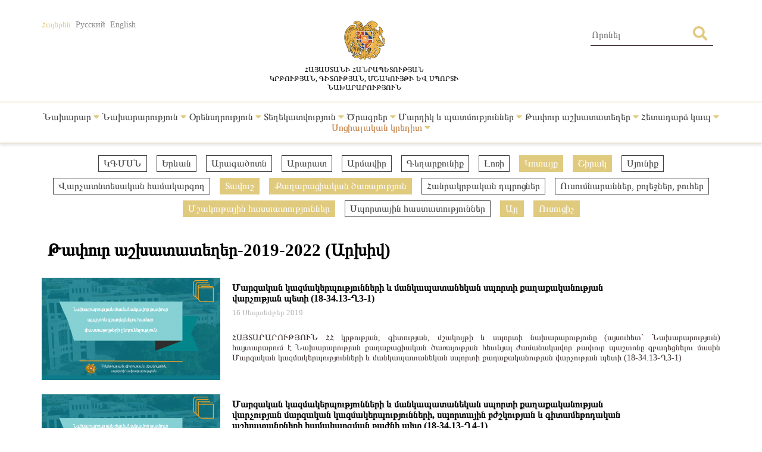

--- FILE ---
content_type: text/html; charset=UTF-8
request_url: https://escs.am/am/category/vacancies?f=ayltapur,vacancies-tavush,vacancies-shirak,muzejtapur,vacancies-kotayk,teacher,qaxcarayoxtapyr&page=120
body_size: 7631
content:
<!DOCTYPE html>
<html lang=am>
<head>
    <meta charset="UTF-8">
    <meta http-equiv="Content-Type" content="text/html; charset=utf-8">
    <meta name="viewport" content="width=device-width, initial-scale=1.0">
    <link rel="shortcut icon" href="https://escs.am/favicon.ico" type="image/ico">

    <title>Թափուր աշխատատեղեր-2019-2022 (Արխիվ) - ՀՀ ԿԳՄՍՆ</title>
    <meta name='Keywords' content='Թափուր աշխատատեղեր-2019-2022 (Արխիվ)'/>
    <meta name='description' content='Թափուր աշխատատեղեր-2019-2022 (Արխիվ)'/>
    <meta name='author' content='ՀՀ ԿԳՄՍՆ'/>
    <!--    Facebook-->
    <meta property="og:type" content="article"/>
    <meta property="og:title" content="Թափուր աշխատատեղեր-2019-2022 (Արխիվ) - ՀՀ ԿԳՄՍՆ"/>
    <meta property="og:description" content="Թափուր աշխատատեղեր-2019-2022 (Արխիվ)"/>
    <meta property="og:image" content="https://escs.am/files/images/default.jpg"/>
    <meta property="og:url" content="https://escs.am/am/category/vacancies"/>
    <meta property="og:site_name" content="ՀՀ ԿԳՄՍՆ"/>
    <!--    Twitter-->
    <meta name="twitter:card" content="summary"/>
    <meta name="twitter:site" content="ՀՀ ԿԳՄՍՆ"/>
    <meta name="twitter:title" content="Թափուր աշխատատեղեր-2019-2022 (Արխիվ) - ՀՀ ԿԳՄՍՆ">
    <meta name="twitter:description" content="Թափուր աշխատատեղեր-2019-2022 (Արխիվ)"/>
    <meta name="twitter:creator" content="ՀՀ ԿԳՄՍՆ"/>
    <meta name="twitter:image:src" content="https://escs.am/files/images/default.jpg"/>
    <meta name="twitter:domain" content="https://escs.am/"/>

    <link rel="stylesheet" type="text/css" href="https://escs.am/css/all.css">
    <link rel="stylesheet" type="text/css" href="https://escs.am/css/jquery.fancybox.min.css">
    <link href="https://escs.am/css/style.css?v=0.11" rel="stylesheet">

    <script> var base_url   = "https://escs.am/" </script>
    <script> var LANG       = "am"</script>

    <script type="text/javascript" src="https://escs.am/js/jquery-3.3.1.min.js"></script>
    <script type="text/javascript" src="https://escs.am/js/jquery.fancybox.min.js"></script>
    <script type="text/javascript" src="https://escs.am/js/slick.min.js"></script>
    <script type="text/javascript" src="https://escs.am/js/main.js?v=0.02"></script>
	
	<!-- Global site tag (gtag.js) - Google Analytics -->
	<script async src="https://www.googletagmanager.com/gtag/js?id=G-FZ4H4ZLXMY"></script>
	<script>
	  window.dataLayer = window.dataLayer || [];
	  function gtag(){dataLayer.push(arguments);}
	  gtag('js', new Date());

	  gtag('config', 'G-FZ4H4ZLXMY');
	</script>
</head>
<body>
<header>
    <div class="wrap-center">
        <div class="flex flex-flow-wrap justify-content-between">
            <div class="lang">
                <a href="https://escs.am/am/category/vacancies?f=ayltapur,vacancies-tavush,vacancies-shirak,muzejtapur,vacancies-kotayk,teacher,qaxcarayoxtapyr&page=120" class="active">Հայերեն</a>
                <a href="https://escs.am/ru/category/vacancies?f=ayltapur,vacancies-tavush,vacancies-shirak,muzejtapur,vacancies-kotayk,teacher,qaxcarayoxtapyr&page=120" class="">Русский</a>
                <a href="https://escs.am/en/category/vacancies?f=ayltapur,vacancies-tavush,vacancies-shirak,muzejtapur,vacancies-kotayk,teacher,qaxcarayoxtapyr&page=120" class="">English</a>
            </div>
            <div class="logo">
                <a href="https://escs.am/am">
                    <img src="https://escs.am/images/armgerb.png" class="d-block">
                    <div>Հայաստանի Հանրապետության<br>կրթության, գիտության, մշակույթի ԵՎ սպորտի<br> նախարարություն</div>
                </a>
            </div>
            <div class="position-relative h-search">
                <form action="https://escs.am/am/search" method="get" accept-charset="utf-8">
                <input type="text" name="q" value="" placeholder="Որոնել " autocomplete="of" lang="am" maxlength="32" class="color1"  required />
                <button type='submit' class="color position-absolute"><i class="fas fa-search"></i></button>
                </form>            </div>
        </div>
    </div>
            <hr>
        <div class="wrap-center desk_me">
            <div class="menu position-relative">
                <ul class="flex flex-flow-wrap justify-content-arround cat">
                    					                                                <li>
                            <a style="" href="#">
                                Նախարար                                 <span class="color"><i class="fas fa-caret-down"></i></span>                            </a>
                                                            <ul class="sub">
                                                                        <li>
                                        <a href="https://escs.am/am/static/message">Ուղերձ</a>
                                    </li>
                                                                        <li>
                                        <a href="https://escs.am/am/static/biography">Կենսագրություն</a>
                                    </li>
                                                                        <li>
                                        <a href="https://escs.am/am/static/staff">Աշխատակազմ</a>
                                    </li>
                                                                        <li>
                                        <a href="https://escs.am/am/static/collegium1">Նախարարին կից հասարակական խորհուրդ</a>
                                    </li>
                                                                        <li>
                                        <a href="https://escs.am/am/static/counsil">Նախարարին կից աշակերտական խորհուրդ</a>
                                    </li>
                                                                    </ul>
                                                    </li>
						                     					                                                <li>
                            <a style="" href="#">
                                Նախարարություն                                 <span class="color"><i class="fas fa-caret-down"></i></span>                            </a>
                                                            <ul class="sub">
                                                                        <li>
                                        <a href="https://escs.am/am/static/management">Ղեկավար կազմ</a>
                                    </li>
                                                                        <li>
                                        <a href="https://escs.am/am/static/structura">Կառուցվածք</a>
                                    </li>
                                                                        <li>
                                        <a href="https://escs.am/am/static/charter">Կանոնադրություն</a>
                                    </li>
                                                                        <li>
                                        <a href="https://escs.am/am/static/history">Պատմություն</a>
                                    </li>
                                                                        <li>
                                        <a href="https://escs.am/am/category/budget">Բյուջե</a>
                                    </li>
                                                                        <li>
                                        <a href="https://escs.am/am/category/report">Հաշվետվություն</a>
                                    </li>
                                                                        <li>
                                        <a href="https://escs.am/am/static/staff-list">Հաստիքացուցակ</a>
                                    </li>
                                                                        <li>
                                        <a href="https://escs.am/am/category/procurement">Գնումներ</a>
                                    </li>
                                                                        <li>
                                        <a href="https://escs.am/am/category/licence">Լիցենզավորում</a>
                                    </li>
                                                                        <li>
                                        <a href="https://escs.am/am/static/statistist">Վիճակագրություն</a>
                                    </li>
                                                                        <li>
                                        <a href="https://escs.am/am/category/certification">Հավաստագրում</a>
                                    </li>
                                                                        <li>
                                        <a href="https://escs.am/am/static/businesstrip">Արտասահմանյան գործուղումների հաշվետվություն</a>
                                    </li>
                                                                    </ul>
                                                    </li>
						                     					                                                <li>
                            <a style="" href="#">
                                Օրենսդրություն                                 <span class="color"><i class="fas fa-caret-down"></i></span>                            </a>
                                                            <ul class="sub">
                                                                        <li>
                                        <a href="https://escs.am/am/static/constitution-ra">Սահմանադրություն</a>
                                    </li>
                                                                        <li>
                                        <a href="https://escs.am/am/category/decrees-of-the-president-of-ra">Նախագահի հրամանագրեր</a>
                                    </li>
                                                                        <li>
                                        <a href="https://escs.am/am/category/ra-laws">Օրենքներ</a>
                                    </li>
                                                                        <li>
                                        <a href="https://escs.am/am/category/decisions">Կառավարության որոշումներ</a>
                                    </li>
                                                                        <li>
                                        <a href="https://escs.am/am/category/orders">Հրամաններ</a>
                                    </li>
                                                                        <li>
                                        <a href="https://escs.am/am/category/interdoc">Միջազգային փաստաթղթեր</a>
                                    </li>
                                                                        <li>
                                        <a href="https://escs.am/am/category/cooperation">Համագործակցություն</a>
                                    </li>
                                                                        <li>
                                        <a href="https://escs.am/am/category/projects">Նախագծեր</a>
                                    </li>
                                                                        <li>
                                        <a href="https://escs.am/am/static/contract">Պայմանագրերի  օրինակելի ձևեր</a>
                                    </li>
                                                                        <li>
                                        <a href="https://escs.am/am/static/documents">Գաղտնազերծված փաստաթղթեր</a>
                                    </li>
                                                                    </ul>
                                                    </li>
						                     					                                                <li>
                            <a style="" href="#">
                                Տեղեկատվություն                                 <span class="color"><i class="fas fa-caret-down"></i></span>                            </a>
                                                            <ul class="sub">
                                                                        <li>
                                        <a href="https://escs.am/am/category/news">Լուրեր</a>
                                    </li>
                                                                        <li>
                                        <a href="https://escs.am/am/category/announcement">Հայտարարություններ</a>
                                    </li>
                                                                        <li>
                                        <a href="https://escs.am/am/category/interviews">Հարցազրույցներ, ելույթներ</a>
                                    </li>
                                                                        <li>
                                        <a href="https://escs.am/am/category/videos">Տեսանյութեր</a>
                                    </li>
                                                                        <li>
                                        <a href="https://escs.am/am/static/public-discussions">Հանրային քննարկում</a>
                                    </li>
                                                                        <li>
                                        <a href="https://escs.am/am/category/social-package">Սոցիալական փաթեթ</a>
                                    </li>
                                                                        <li>
                                        <a href="https://escs.am/am/category/listings">Հաստատություններ</a>
                                    </li>
                                                                        <li>
                                        <a href="https://escs.am/am/static/directory1">Տեղեկատվության ազատություն</a>
                                    </li>
                                                                        <li>
                                        <a href="https://escs.am/am/category/statesymbols">Պետական խորհրդանիշեր</a>
                                    </li>
                                                                        <li>
                                        <a href="https://escs.am/am/category/vacancies">Թափուր աշխատատեղեր-2019-2022 (Արխիվ)</a>
                                    </li>
                                                                    </ul>
                                                    </li>
						                     					                                                <li>
                            <a style="" href="#">
                                Ծրագրեր                                 <span class="color"><i class="fas fa-caret-down"></i></span>                            </a>
                                                            <ul class="sub">
                                                                        <li>
                                        <a href="https://escs.am/am/static/govprogram">Կառավարության ծրագրեր</a>
                                    </li>
                                                                        <li>
                                        <a href="https://escs.am/am/category/strategic-national-projects">Ռազմավարական ծրագրեր</a>
                                    </li>
                                                                        <li>
                                        <a href="https://escs.am/am/category/supportprogrsms">Պետական աջակցության ծրագրեր</a>
                                    </li>
                                                                        <li>
                                        <a href="https://escs.am/am/category/antikorup">Հակակոռուպցիոն ծրագրեր</a>
                                    </li>
                                                                        <li>
                                        <a href="https://escs.am/am/category/interprograms">Միջազգային ծրագրեր</a>
                                    </li>
                                                                        <li>
                                        <a href="https://escs.am/am/category/diaspora-rograms">Սփյուռքի ծրագրեր</a>
                                    </li>
                                                                        <li>
                                        <a href="https://escs.am/am/category/grantsprograms">Դրամաշնորհային ծրագրեր</a>
                                    </li>
                                                                        <li>
                                        <a href="https://escs.am/am/static/dual">Դուալ կրթություն</a>
                                    </li>
                                                                        <li>
                                        <a href="https://escs.am/am/category/certification1">Կամավոր ատեստավորում</a>
                                    </li>
                                                                    </ul>
                                                    </li>
						                     					                                                <li>
                            <a style="" href="#">
                                Մարդիկ և պատմություններ                                 <span class="color"><i class="fas fa-caret-down"></i></span>                            </a>
                                                            <ul class="sub">
                                                                        <li>
                                        <a href="https://escs.am/am/category/chivement">Նվաճումներ</a>
                                    </li>
                                                                        <li>
                                        <a href="https://escs.am/am/category/education">Իմ մասնագիտությամբ #գործկա</a>
                                    </li>
                                                                        <li>
                                        <a href="https://escs.am/am/category/asall">Ներառական Հայաստան. #ինչպեսբոլորը</a>
                                    </li>
                                                                        <li>
                                        <a href="https://escs.am/am/category/memorys">Հիշատակի անկյուն</a>
                                    </li>
                                                                    </ul>
                                                    </li>
						                     					                                                <li>
                            <a style="" href="#">
                                Թափուր աշխատատեղեր                                 <span class="color"><i class="fas fa-caret-down"></i></span>                            </a>
                                                            <ul class="sub">
                                                                        <li>
                                        <a href="https://escs.am/am/category/schooldirector">Դպրոցի տնօրեն</a>
                                    </li>
                                                                        <li>
                                        <a href="https://escs.am/am/category/coordinatorschool">Վարչատնտեսական համակարգող</a>
                                    </li>
                                                                        <li>
                                        <a href="https://escs.am/am/category/college">Ուսումնարան, քոլեջ, բուհ</a>
                                    </li>
                                                                        <li>
                                        <a href="https://escs.am/am/category/culture">Մշակութային հաստատություններ</a>
                                    </li>
                                                                        <li>
                                        <a href="https://escs.am/am/category/sports">Սպորտային հաստատություններ</a>
                                    </li>
                                                                        <li>
                                        <a href="https://escs.am/am/category/civilservice">Քաղաքացիական ծառայություն</a>
                                    </li>
                                                                        <li>
                                        <a href="https://escs.am/am/static/teachers">Ուսուցիչ</a>
                                    </li>
                                                                        <li>
                                        <a href="https://escs.am/am/category/other">Այլ</a>
                                    </li>
                                                                    </ul>
                                                    </li>
						                     					                                                <li>
                            <a style="" href="#">
                                Հետադարձ կապ                                 <span class="color"><i class="fas fa-caret-down"></i></span>                            </a>
                                                            <ul class="sub">
                                                                        <li>
                                        <a href="https://escs.am/am/static/line">Թեժ գիծ</a>
                                    </li>
                                                                        <li>
                                        <a href="https://escs.am/am/static/contact">Դիմեք մեզ</a>
                                    </li>
                                                                        <li>
                                        <a href="https://escs.am/am/static/reception">Քաղաքացիների ընդունելություն</a>
                                    </li>
                                                                        <li>
                                        <a href="https://escs.am/am/category/questions">Հաճախ տրվող հարցեր</a>
                                    </li>
                                                                        <li>
                                        <a href="https://escs.am/am/static/petition">Հանրագրեր</a>
                                    </li>
                                                                        <li>
                                        <a href="https://escs.am/am/category/covid">COVID-19</a>
                                    </li>
                                                                    </ul>
                                                    </li>
						                     					                                                <li>
                            <a style="color:#C17C3F" href="#">
                                Սոցիալական կրեդիտ                                 <span class="color"><i class="fas fa-caret-down"></i></span>                            </a>
                                                            <ul class="sub">
                                                                        <li>
                                        <a href="https://escs.am/am/category/preschools">Նախադպրոցական հաստատություններ</a>
                                    </li>
                                                                        <li>
                                        <a href="https://escs.am/am/category/public-institutions">Հանրակրթական հաստատություններ</a>
                                    </li>
                                                                        <li>
                                        <a href="https://escs.am/am/category/colleges">Քոլեջներ</a>
                                    </li>
                                                                        <li>
                                        <a href="https://escs.am/am/category/universities">Բուհեր</a>
                                    </li>
                                                                        <li>
                                        <a href="https://escs.am/am/category/extracurricular">Արտադպրոցական հաստատություններ</a>
                                    </li>
                                                                        <li>
                                        <a href="https://escs.am/am/category/non-formal">Ոչ ֆորմալ կրթություն</a>
                                    </li>
                                                                        <li>
                                        <a href="https://escs.am/am/category/guidebook">Ուղեցույցներ</a>
                                    </li>
                                                                    </ul>
                                                    </li>
						                                     </ul>
            </div>
        </div>
    	<div class="mob_header menu position-relative">
  <nav class="mobile-nav-wrap" role="navigation">
    <ul class="mobile-header-nav flex flex-flow-wrap justify-content-arround cat">
                    					                        <li>
                            <a href="#">
                                Նախարար                                 <span class="color"><i class="fas fa-caret-down"></i></span>                            </a>
                                                            <ul class="sub">
                                                                        <li>
                                        <a href="https://escs.am/am/static/message">Ուղերձ</a>
                                    </li>
                                                                        <li>
                                        <a href="https://escs.am/am/static/biography">Կենսագրություն</a>
                                    </li>
                                                                        <li>
                                        <a href="https://escs.am/am/static/staff">Աշխատակազմ</a>
                                    </li>
                                                                        <li>
                                        <a href="https://escs.am/am/static/collegium1">Նախարարին կից հասարակական խորհուրդ</a>
                                    </li>
                                                                        <li>
                                        <a href="https://escs.am/am/static/counsil">Նախարարին կից աշակերտական խորհուրդ</a>
                                    </li>
                                                                    </ul>
                                                    </li>
						                     					                        <li>
                            <a href="#">
                                Նախարարություն                                 <span class="color"><i class="fas fa-caret-down"></i></span>                            </a>
                                                            <ul class="sub">
                                                                        <li>
                                        <a href="https://escs.am/am/static/management">Ղեկավար կազմ</a>
                                    </li>
                                                                        <li>
                                        <a href="https://escs.am/am/static/structura">Կառուցվածք</a>
                                    </li>
                                                                        <li>
                                        <a href="https://escs.am/am/static/charter">Կանոնադրություն</a>
                                    </li>
                                                                        <li>
                                        <a href="https://escs.am/am/static/history">Պատմություն</a>
                                    </li>
                                                                        <li>
                                        <a href="https://escs.am/am/category/budget">Բյուջե</a>
                                    </li>
                                                                        <li>
                                        <a href="https://escs.am/am/category/report">Հաշվետվություն</a>
                                    </li>
                                                                        <li>
                                        <a href="https://escs.am/am/static/staff-list">Հաստիքացուցակ</a>
                                    </li>
                                                                        <li>
                                        <a href="https://escs.am/am/category/procurement">Գնումներ</a>
                                    </li>
                                                                        <li>
                                        <a href="https://escs.am/am/category/licence">Լիցենզավորում</a>
                                    </li>
                                                                        <li>
                                        <a href="https://escs.am/am/static/statistist">Վիճակագրություն</a>
                                    </li>
                                                                        <li>
                                        <a href="https://escs.am/am/category/certification">Հավաստագրում</a>
                                    </li>
                                                                        <li>
                                        <a href="https://escs.am/am/static/businesstrip">Արտասահմանյան գործուղումների հաշվետվություն</a>
                                    </li>
                                                                    </ul>
                                                    </li>
						                     					                        <li>
                            <a href="#">
                                Օրենսդրություն                                 <span class="color"><i class="fas fa-caret-down"></i></span>                            </a>
                                                            <ul class="sub">
                                                                        <li>
                                        <a href="https://escs.am/am/static/constitution-ra">Սահմանադրություն</a>
                                    </li>
                                                                        <li>
                                        <a href="https://escs.am/am/category/decrees-of-the-president-of-ra">Նախագահի հրամանագրեր</a>
                                    </li>
                                                                        <li>
                                        <a href="https://escs.am/am/category/ra-laws">Օրենքներ</a>
                                    </li>
                                                                        <li>
                                        <a href="https://escs.am/am/category/decisions">Կառավարության որոշումներ</a>
                                    </li>
                                                                        <li>
                                        <a href="https://escs.am/am/category/orders">Հրամաններ</a>
                                    </li>
                                                                        <li>
                                        <a href="https://escs.am/am/category/interdoc">Միջազգային փաստաթղթեր</a>
                                    </li>
                                                                        <li>
                                        <a href="https://escs.am/am/category/cooperation">Համագործակցություն</a>
                                    </li>
                                                                        <li>
                                        <a href="https://escs.am/am/category/projects">Նախագծեր</a>
                                    </li>
                                                                        <li>
                                        <a href="https://escs.am/am/static/contract">Պայմանագրերի  օրինակելի ձևեր</a>
                                    </li>
                                                                        <li>
                                        <a href="https://escs.am/am/static/documents">Գաղտնազերծված փաստաթղթեր</a>
                                    </li>
                                                                    </ul>
                                                    </li>
						                     					                        <li>
                            <a href="#">
                                Տեղեկատվություն                                 <span class="color"><i class="fas fa-caret-down"></i></span>                            </a>
                                                            <ul class="sub">
                                                                        <li>
                                        <a href="https://escs.am/am/category/news">Լուրեր</a>
                                    </li>
                                                                        <li>
                                        <a href="https://escs.am/am/category/announcement">Հայտարարություններ</a>
                                    </li>
                                                                        <li>
                                        <a href="https://escs.am/am/category/interviews">Հարցազրույցներ, ելույթներ</a>
                                    </li>
                                                                        <li>
                                        <a href="https://escs.am/am/category/videos">Տեսանյութեր</a>
                                    </li>
                                                                        <li>
                                        <a href="https://escs.am/am/static/public-discussions">Հանրային քննարկում</a>
                                    </li>
                                                                        <li>
                                        <a href="https://escs.am/am/category/social-package">Սոցիալական փաթեթ</a>
                                    </li>
                                                                        <li>
                                        <a href="https://escs.am/am/category/listings">Հաստատություններ</a>
                                    </li>
                                                                        <li>
                                        <a href="https://escs.am/am/static/directory1">Տեղեկատվության ազատություն</a>
                                    </li>
                                                                        <li>
                                        <a href="https://escs.am/am/category/statesymbols">Պետական խորհրդանիշեր</a>
                                    </li>
                                                                        <li>
                                        <a href="https://escs.am/am/category/vacancies">Թափուր աշխատատեղեր-2019-2022 (Արխիվ)</a>
                                    </li>
                                                                    </ul>
                                                    </li>
						                     					                        <li>
                            <a href="#">
                                Ծրագրեր                                 <span class="color"><i class="fas fa-caret-down"></i></span>                            </a>
                                                            <ul class="sub">
                                                                        <li>
                                        <a href="https://escs.am/am/static/govprogram">Կառավարության ծրագրեր</a>
                                    </li>
                                                                        <li>
                                        <a href="https://escs.am/am/category/strategic-national-projects">Ռազմավարական ծրագրեր</a>
                                    </li>
                                                                        <li>
                                        <a href="https://escs.am/am/category/supportprogrsms">Պետական աջակցության ծրագրեր</a>
                                    </li>
                                                                        <li>
                                        <a href="https://escs.am/am/category/antikorup">Հակակոռուպցիոն ծրագրեր</a>
                                    </li>
                                                                        <li>
                                        <a href="https://escs.am/am/category/interprograms">Միջազգային ծրագրեր</a>
                                    </li>
                                                                        <li>
                                        <a href="https://escs.am/am/category/diaspora-rograms">Սփյուռքի ծրագրեր</a>
                                    </li>
                                                                        <li>
                                        <a href="https://escs.am/am/category/grantsprograms">Դրամաշնորհային ծրագրեր</a>
                                    </li>
                                                                        <li>
                                        <a href="https://escs.am/am/static/dual">Դուալ կրթություն</a>
                                    </li>
                                                                        <li>
                                        <a href="https://escs.am/am/category/certification1">Կամավոր ատեստավորում</a>
                                    </li>
                                                                    </ul>
                                                    </li>
						                     					                        <li>
                            <a href="#">
                                Մարդիկ և պատմություններ                                 <span class="color"><i class="fas fa-caret-down"></i></span>                            </a>
                                                            <ul class="sub">
                                                                        <li>
                                        <a href="https://escs.am/am/category/chivement">Նվաճումներ</a>
                                    </li>
                                                                        <li>
                                        <a href="https://escs.am/am/category/education">Իմ մասնագիտությամբ #գործկա</a>
                                    </li>
                                                                        <li>
                                        <a href="https://escs.am/am/category/asall">Ներառական Հայաստան. #ինչպեսբոլորը</a>
                                    </li>
                                                                        <li>
                                        <a href="https://escs.am/am/category/memorys">Հիշատակի անկյուն</a>
                                    </li>
                                                                    </ul>
                                                    </li>
						                     					                        <li>
                            <a href="#">
                                Թափուր աշխատատեղեր                                 <span class="color"><i class="fas fa-caret-down"></i></span>                            </a>
                                                            <ul class="sub">
                                                                        <li>
                                        <a href="https://escs.am/am/category/schooldirector">Դպրոցի տնօրեն</a>
                                    </li>
                                                                        <li>
                                        <a href="https://escs.am/am/category/coordinatorschool">Վարչատնտեսական համակարգող</a>
                                    </li>
                                                                        <li>
                                        <a href="https://escs.am/am/category/college">Ուսումնարան, քոլեջ, բուհ</a>
                                    </li>
                                                                        <li>
                                        <a href="https://escs.am/am/category/culture">Մշակութային հաստատություններ</a>
                                    </li>
                                                                        <li>
                                        <a href="https://escs.am/am/category/sports">Սպորտային հաստատություններ</a>
                                    </li>
                                                                        <li>
                                        <a href="https://escs.am/am/category/civilservice">Քաղաքացիական ծառայություն</a>
                                    </li>
                                                                        <li>
                                        <a href="https://escs.am/am/static/teachers">Ուսուցիչ</a>
                                    </li>
                                                                        <li>
                                        <a href="https://escs.am/am/category/other">Այլ</a>
                                    </li>
                                                                    </ul>
                                                    </li>
						                     					                        <li>
                            <a href="#">
                                Հետադարձ կապ                                 <span class="color"><i class="fas fa-caret-down"></i></span>                            </a>
                                                            <ul class="sub">
                                                                        <li>
                                        <a href="https://escs.am/am/static/line">Թեժ գիծ</a>
                                    </li>
                                                                        <li>
                                        <a href="https://escs.am/am/static/contact">Դիմեք մեզ</a>
                                    </li>
                                                                        <li>
                                        <a href="https://escs.am/am/static/reception">Քաղաքացիների ընդունելություն</a>
                                    </li>
                                                                        <li>
                                        <a href="https://escs.am/am/category/questions">Հաճախ տրվող հարցեր</a>
                                    </li>
                                                                        <li>
                                        <a href="https://escs.am/am/static/petition">Հանրագրեր</a>
                                    </li>
                                                                        <li>
                                        <a href="https://escs.am/am/category/covid">COVID-19</a>
                                    </li>
                                                                    </ul>
                                                    </li>
						                     					                        <li>
                            <a href="#">
                                Սոցիալական կրեդիտ                                 <span class="color"><i class="fas fa-caret-down"></i></span>                            </a>
                                                            <ul class="sub">
                                                                        <li>
                                        <a href="https://escs.am/am/category/preschools">Նախադպրոցական հաստատություններ</a>
                                    </li>
                                                                        <li>
                                        <a href="https://escs.am/am/category/public-institutions">Հանրակրթական հաստատություններ</a>
                                    </li>
                                                                        <li>
                                        <a href="https://escs.am/am/category/colleges">Քոլեջներ</a>
                                    </li>
                                                                        <li>
                                        <a href="https://escs.am/am/category/universities">Բուհեր</a>
                                    </li>
                                                                        <li>
                                        <a href="https://escs.am/am/category/extracurricular">Արտադպրոցական հաստատություններ</a>
                                    </li>
                                                                        <li>
                                        <a href="https://escs.am/am/category/non-formal">Ոչ ֆորմալ կրթություն</a>
                                    </li>
                                                                        <li>
                                        <a href="https://escs.am/am/category/guidebook">Ուղեցույցներ</a>
                                    </li>
                                                                    </ul>
                                                    </li>
						                         </ul>
  </nav>

  <a class="mobile-menu-toggle js-toggle-menu hamburger-menu" href="#">
    <span class="menu-item"></span>
    <span class="menu-item"></span>
    <span class="menu-item"></span>
  </a>
  </div>
    <hr class="box-shadow">
</header>
<nav id="alert" class="visibility-hidden"></nav>
<div class="content"><div class="main">
    <div class="wrap-center">
                    <div class="filters position-relative form-row">
                <ul class="flex flex-flow-wrap justify-content-center">
                                            <li>
                                                                                                <a href="https://escs.am/am/category/vacancies?f=ayltapur,vacancies-tavush,vacancies-shirak,muzejtapur,vacancies-kotayk,teacher,qaxcarayoxtapyr,hayschool" class="">
                                                                                            ԿԳՄՍՆ                            </a>
                        </li>
                                            <li>
                                                                                                <a href="https://escs.am/am/category/vacancies?f=ayltapur,vacancies-tavush,vacancies-shirak,muzejtapur,vacancies-kotayk,teacher,qaxcarayoxtapyr,vacancies-yerevan" class="">
                                                                                            Երևան                            </a>
                        </li>
                                            <li>
                                                                                                <a href="https://escs.am/am/category/vacancies?f=ayltapur,vacancies-tavush,vacancies-shirak,muzejtapur,vacancies-kotayk,teacher,qaxcarayoxtapyr,vacancies-aragatsotn" class="">
                                                                                            Արագածոտն                            </a>
                        </li>
                                            <li>
                                                                                                <a href="https://escs.am/am/category/vacancies?f=ayltapur,vacancies-tavush,vacancies-shirak,muzejtapur,vacancies-kotayk,teacher,qaxcarayoxtapyr,vacancies-ararat" class="">
                                                                                            Արարատ                            </a>
                        </li>
                                            <li>
                                                                                                <a href="https://escs.am/am/category/vacancies?f=ayltapur,vacancies-tavush,vacancies-shirak,muzejtapur,vacancies-kotayk,teacher,qaxcarayoxtapyr,vacancies-armavir" class="">
                                                                                            Արմավիր                            </a>
                        </li>
                                            <li>
                                                                                                <a href="https://escs.am/am/category/vacancies?f=ayltapur,vacancies-tavush,vacancies-shirak,muzejtapur,vacancies-kotayk,teacher,qaxcarayoxtapyr,vacancies-gegharkunik" class="">
                                                                                            Գեղարքունիք                            </a>
                        </li>
                                            <li>
                                                                                                <a href="https://escs.am/am/category/vacancies?f=ayltapur,vacancies-tavush,vacancies-shirak,muzejtapur,vacancies-kotayk,teacher,qaxcarayoxtapyr,vacancies-lori" class="">
                                                                                            Լոռի                            </a>
                        </li>
                                            <li>
                                                                                                                                    <a href="https://escs.am/am/category/vacancies?f=ayltapur,vacancies-tavush,vacancies-shirak,muzejtapur,teacher,qaxcarayoxtapyr" class="active">
                                                                                            Կոտայք                            </a>
                        </li>
                                            <li>
                                                                                                                                    <a href="https://escs.am/am/category/vacancies?f=ayltapur,vacancies-tavush,muzejtapur,vacancies-kotayk,teacher,qaxcarayoxtapyr" class="active">
                                                                                            Շիրակ                            </a>
                        </li>
                                            <li>
                                                                                                <a href="https://escs.am/am/category/vacancies?f=ayltapur,vacancies-tavush,vacancies-shirak,muzejtapur,vacancies-kotayk,teacher,qaxcarayoxtapyr,vacancies-syunik" class="">
                                                                                            Սյունիք                            </a>
                        </li>
                                            <li>
                                                                                                <a href="https://escs.am/am/category/vacancies?f=ayltapur,vacancies-tavush,vacancies-shirak,muzejtapur,vacancies-kotayk,teacher,qaxcarayoxtapyr,coordinator" class="">
                                                                                            Վարչատնտեսական համակարգող                            </a>
                        </li>
                                            <li>
                                                                                                                                    <a href="https://escs.am/am/category/vacancies?f=ayltapur,vacancies-shirak,muzejtapur,vacancies-kotayk,teacher,qaxcarayoxtapyr" class="active">
                                                                                            Տավուշ                            </a>
                        </li>
                                            <li>
                                                                                                                                    <a href="https://escs.am/am/category/vacancies?f=ayltapur,vacancies-tavush,vacancies-shirak,muzejtapur,vacancies-kotayk,teacher" class="active">
                                                                                            Քաղաքացիական ծառայություն                            </a>
                        </li>
                                            <li>
                                                                                                <a href="https://escs.am/am/category/vacancies?f=ayltapur,vacancies-tavush,vacancies-shirak,muzejtapur,vacancies-kotayk,teacher,qaxcarayoxtapyr,dproctapur" class="">
                                                                                            Հանրակրթական դպրոցներ                            </a>
                        </li>
                                            <li>
                                                                                                <a href="https://escs.am/am/category/vacancies?f=ayltapur,vacancies-tavush,vacancies-shirak,muzejtapur,vacancies-kotayk,teacher,qaxcarayoxtapyr,qolejtapur" class="">
                                                                                            Ուսումնարաններ, քոլեջներ, բուհեր                            </a>
                        </li>
                                            <li>
                                                                                                                                    <a href="https://escs.am/am/category/vacancies?f=ayltapur,vacancies-tavush,vacancies-shirak,vacancies-kotayk,teacher,qaxcarayoxtapyr" class="active">
                                                                                            Մշակութային հաստատություններ                            </a>
                        </li>
                                            <li>
                                                                                                <a href="https://escs.am/am/category/vacancies?f=ayltapur,vacancies-tavush,vacancies-shirak,muzejtapur,vacancies-kotayk,teacher,qaxcarayoxtapyr,sporttapur" class="">
                                                                                            Սպորտային հաստատություններ                            </a>
                        </li>
                                            <li>
                                                                                                                                    <a href="https://escs.am/am/category/vacancies?f=vacancies-tavush,vacancies-shirak,muzejtapur,vacancies-kotayk,teacher,qaxcarayoxtapyr" class="active">
                                                                                            Այլ                            </a>
                        </li>
                                            <li>
                                                                                                                                    <a href="https://escs.am/am/category/vacancies?f=ayltapur,vacancies-tavush,vacancies-shirak,muzejtapur,vacancies-kotayk,qaxcarayoxtapyr" class="active">
                                                                                            Ուսուցիչ                            </a>
                        </li>
                                    </ul>
            </div>
                <div class="form-row">
            <div class="section-heading text-start">Թափուր աշխատատեղեր-2019-2022 (Արխիվ)</div>
        </div>
        <div class="form-row cnews">
		                      <article class="col w-100">
               <a href="https://escs.am/am/news/5031" class="d-block clearfix">
                   <img src="https://escs.am/timthumb.php?src=https://escs.am/files/images/2019-09-16/6ea1a90d0437d66f9d4f531fa1d85c14.png&w=300&h=172" width="300" height="172">
                   <div class="float-right right-block">
                       <div class="title text-start">Մարզական կազմակերպությունների և մանկապատանեկան սպորտի քաղաքականության&nbsp; վարչության պետի (18-34.13-Ղ3-1)</div>
                       <time class="text-start"> 16  Սեպտեմբեր 2019</time>
                       <p class="s-text color1">ՀԱՅՏԱՐԱՐՈՒԹՅՈՒՆ

ՀՀ  կրթության, գիտության, մշակույթի և սպորտի նախարարությունը (այսուհետ` Նախարարություն) հայտարարում է Նախարարության  քաղաքացիական ծառայության հետևյալ ժամանակավոր թափուր պաշտոնը զբաղեցնելու մասին

 

Մարզական կազմակերպությունների և մանկապատանեկան սպորտի քաղաքականության  վարչության պետի (18-34.13-Ղ3-1)   </p>
                   </div>
               </a>
           </article>
                      <article class="col w-100">
               <a href="https://escs.am/am/news/5030" class="d-block clearfix">
                   <img src="https://escs.am/timthumb.php?src=https://escs.am/files/images/2019-09-16/294d6a0c0a5e99c718b52e1a6007600f.png&w=300&h=172" width="300" height="172">
                   <div class="float-right right-block">
                       <div class="title text-start">Մարզական կազմակերպությունների և մանկապատանեկան սպորտի քաղաքականության&nbsp; վարչության մարզական կազմակերպությունների, սպորտային բժշկության և գիտամեթոդական աշխատանքների համակարգման բաժնի պետ&nbsp;(18-34.13-Ղ4-1)</div>
                       <time class="text-start"> 16  Սեպտեմբեր 2019</time>
                       <p class="s-text color1">ՀԱՅՏԱՐԱՐՈՒԹՅՈՒՆ

 

ՀՀ  կրթության, գիտության, մշակույթի և սպորտի նախարարությունը (այսուհետ` Նախարարություն) հայտարարում է Նախարարության  քաղաքացիական ծառայության հետևյալ ժամանակավոր թափուր պաշտոնը զբաղեցնելու մասին

 

Մարզական կազմակերպությունների և մանկապատանեկան սպորտի քաղաքականության  վարչության մարզական կազմակերպությունների, սպորտային բժշկության</p>
                   </div>
               </a>
           </article>
                      <article class="col w-100">
               <a href="https://escs.am/am/news/5025" class="d-block clearfix">
                   <img src="https://escs.am/timthumb.php?src=https://escs.am/files/images/2019-09-16/af7686c010772b49deba9ce961f96049.png&w=300&h=172" width="300" height="172">
                   <div class="float-right right-block">
                       <div class="title text-start">Մրցույթ` ՀՀ Շիրակի մարզի &laquo;Գյումրու թիվ 6 հիմնական դպրոց&raquo; ՊՈԱԿ-ի տնօրենի պաշտոնը զբաղեցնելու համար</div>
                       <time class="text-start"> 16  Սեպտեմբեր 2019</time>
                       <p class="s-text color1">ՀՀ Շիրակի մարզի &laquo;Գյումրու թիվ 6 հիմնական դպրոց&raquo; ՊՈԱԿ-ի կառավարման խորհուրդը հայտարարում է մրցույթ` հաստատության տնօրենի պաշտոնը զբաղեցնելու համար:
Հաստատության տնօրենի պաշտոնի համար անցկացվող մրցույթին մասնակցելու պարտադիր պայմաններն են`
1.ՀՀ քաղաքացիությունը,
2.բարձրագույն  կրթությունը,
3.ուսումնական հաստատության կառավարման իրավունքը</p>
                   </div>
               </a>
           </article>
                      <article class="col w-100">
               <a href="https://escs.am/am/news/5024" class="d-block clearfix">
                   <img src="https://escs.am/timthumb.php?src=https://escs.am/files/images/2019-09-16/aa4b59871c4747c478e508c3505181c9.png&w=300&h=172" width="300" height="172">
                   <div class="float-right right-block">
                       <div class="title text-start">Մրցույթ` ՀՀ Կոտայքի մարզի &laquo;Հրազդանի թիվ 2 հիմնական դպրոց&raquo; ՊՈԱԿ-ի տնօրենի պաշտոնը զբաղեցնելու համար</div>
                       <time class="text-start"> 16  Սեպտեմբեր 2019</time>
                       <p class="s-text color1">ՀՀ Կոտայքի մարզի &laquo;Հրազդանի թիվ 2 հիմնական դպրոց&raquo; ՊՈԱԿ կառավարման խորհուրդը հայտարարում է մրցույթ` հաստատության տնօրենի պաշտոնը զբաղեցնելու համար: 
Հաստատության տնօրենի պաշտոնի համար անցկացվող մրցույթին մասնակցելու պարտադիր պայմաններն են`
1.ՀՀ քաղաքացիությունը,
2.բարձրագույն  կրթությունը,
3.ուսումնական հաստատության կառավարման</p>
                   </div>
               </a>
           </article>
                      <article class="col w-100">
               <a href="https://escs.am/am/news/4971" class="d-block clearfix">
                   <img src="https://escs.am/timthumb.php?src=https://escs.am/files/images/2019-09-06/359b81eab8422458169be30caca1f589.png&w=300&h=172" width="300" height="172">
                   <div class="float-right right-block">
                       <div class="title text-start">Մշակութային ժառանգության և ժողովրդական արհեստների վարչության գլխավոր մասնագետ (ծածկագիր` 18-34.10-Մ2-7)</div>
                       <time class="text-start"> 06  Սեպտեմբեր 2019</time>
                       <p class="s-text color1">ՀՀ կրթության, գիտության, մշակույթի և սպորտի նախարարությունը (այսուհետ՝ Նախարարություն) հայտարարում է Նախարարության քաղաքացիական ծառայության հետևյալ թափուր պաշտոնը զբաղեցնելու մասին

 

Մշակութային ժառանգության և ժողովրդական արհեստների վարչության գլխավոր մասնագետ (ծածկագիր` 18-34.10-Մ2-7)

 

Հիմնական գործառույթները՝


	Իրականացնում է գրքի,</p>
                   </div>
               </a>
           </article>
                      <article class="col w-100">
               <a href="https://escs.am/am/news/4970" class="d-block clearfix">
                   <img src="https://escs.am/timthumb.php?src=https://escs.am/files/images/2019-09-06/c6e1b6e74c4d67554c10c16eafba7217.png&w=300&h=172" width="300" height="172">
                   <div class="float-right right-block">
                       <div class="title text-start">Մշակութային ժառանգության և ժողովրդական արհեստների վարչության գլխավոր մասնագետ ( 18-34.10-Մ2-6)</div>
                       <time class="text-start"> 06  Սեպտեմբեր 2019</time>
                       <p class="s-text color1">ՀՀ կրթության, գիտության, մշակույթի և սպորտի նախարարությունը (այսուհետ՝ Նախարարություն) հայտարարում է Նախարարության քաղաքացիական ծառայության հետևյալ թափուր պաշտոնը զբաղեցնելու մասին

 

Մշակութային ժառանգության և ժողովրդական արհեստների վարչության գլխավոր մասնագետ (ծածկագիր` 18-34.10-Մ2-6)

 

Հիմնական գործառույթները՝


	Իրականացնում է գրքի,</p>
                   </div>
               </a>
           </article>
                      <article class="col w-100">
               <a href="https://escs.am/am/news/4962" class="d-block clearfix">
                   <img src="https://escs.am/timthumb.php?src=https://escs.am/files/images/2019-09-06/7b614590e9d1f1ff81d7585f216b623e.png&w=300&h=172" width="300" height="172">
                   <div class="float-right right-block">
                       <div class="title text-start">Մրցույթ` ՀՀ Կոտայքի մարզի &laquo;Ալափարսի միջնակարգ դպրոց&raquo; ՊՈԱԿ-ի տնօրենի պաշտոնը զբաղեցնելու համար</div>
                       <time class="text-start"> 06  Սեպտեմբեր 2019</time>
                       <p class="s-text color1">ՀՀ Կոտայքի մարզի &laquo;Ալափարսի միջնակարգ դպրոց&raquo; ՊՈԱԿ-ի կառավարման խորհուրդը հայտարարում է մրցույթ` հաստատության տնօրենի պաշտոնը զբաղեցնելու համար:
Հաստատության տնօրենի պաշտոնի համար անցկացվող մրցույթին մասնակցելու պարտադիր պայմաններն են`
1.ՀՀ քաղաքացիությունը,
2.բարձրագույն  կրթությունը,
3.ուսումնական հաստատության կառավարման իրավունքը /հավաստագիր/:
Մրցույթին մասնակցելու համար</p>
                   </div>
               </a>
           </article>
                      <article class="col w-100">
               <a href="https://escs.am/am/news/4921" class="d-block clearfix">
                   <img src="https://escs.am/timthumb.php?src=https://escs.am/files/images/2019-09-03/e1194a6341e9611660116bc309ac2b0e.png&w=300&h=172" width="300" height="172">
                   <div class="float-right right-block">
                       <div class="title text-start">Մրցույթ` ՀՀ Կոտայքի մարզի &laquo;Ողջաբերդի միջնակարգ դպրոց&raquo; ՊՈԱԿ-ի տնօրենի պաշտոնը զբաղեցնելու համար</div>
                       <time class="text-start"> 03  Սեպտեմբեր 2019</time>
                       <p class="s-text color1">ՀՀ Կոտայքի մարզի &laquo;Ողջաբերդի միջնակարգ դպրոց&raquo; ՊՈԱԿ-ի կառավարման խորհուրդը հայտարարում է մրցույթ` հաստատության տնօրենի պաշտոնը զբաղեցնելու համար:
Հաստատության տնօրենի պաշտոնի համար անցկացվող մրցույթին մասնակցելու պարտադիր պայմաններն են`
1.ՀՀ քաղաքացիությունը,
2.բարձրագույն  կրթությունը,
3.ուսումնական հաստատության կառավարման իրավունքը /հավաստագիր/:
Մրցույթին մասնակցելու համար</p>
                   </div>
               </a>
           </article>
                      <article class="col w-100">
               <a href="https://escs.am/am/news/4924" class="d-block clearfix">
                   <img src="https://escs.am/timthumb.php?src=https://escs.am/files/images/2019-09-03/24604f5ba2bf39cf7b3fe312bfd62d28.png&w=300&h=172" width="300" height="172">
                   <div class="float-right right-block">
                       <div class="title text-start">Մասսայական սպորտի և ֆիզիկական դաստիարակության քաղաքականության վարչության պետ (18-34.12-Ղ3-1)</div>
                       <time class="text-start"> 02  Սեպտեմբեր 2019</time>
                       <p class="s-text color1">ՀՀ  կրթության, գիտության, մշակույթի և սպորտի նախարարությունը (այսուհետ` Նախարարություն) հայտարարում է Նախարարության  քաղաքացիական ծառայության հետևյալ ժամանակավոր թափուր պաշտոնը զբաղեցնելու մասին

Մասսայական սպորտի և ֆիզիկական դաստիարակության քաղաքականության վարչության պետի  (18-34.12-Ղ3-1)

       </p>
                   </div>
               </a>
           </article>
           		        </div>
        <div class="pagination"><a href="https://escs.am/am/category/vacancies?f=ayltapur,vacancies-tavush,vacancies-shirak,muzejtapur,vacancies-kotayk,teacher,qaxcarayoxtapyr" data-ci-pagination-page="1" rel="start">&lt;&lt;</a><a href="https://escs.am/am/category/vacancies?f=ayltapur,vacancies-tavush,vacancies-shirak,muzejtapur,vacancies-kotayk,teacher,qaxcarayoxtapyr&page=119" data-ci-pagination-page="119" rel="prev">&lt;</a><a href="https://escs.am/am/category/vacancies?f=ayltapur,vacancies-tavush,vacancies-shirak,muzejtapur,vacancies-kotayk,teacher,qaxcarayoxtapyr&page=116" data-ci-pagination-page="116">116</a><a href="https://escs.am/am/category/vacancies?f=ayltapur,vacancies-tavush,vacancies-shirak,muzejtapur,vacancies-kotayk,teacher,qaxcarayoxtapyr&page=117" data-ci-pagination-page="117">117</a><a href="https://escs.am/am/category/vacancies?f=ayltapur,vacancies-tavush,vacancies-shirak,muzejtapur,vacancies-kotayk,teacher,qaxcarayoxtapyr&page=118" data-ci-pagination-page="118">118</a><a href="https://escs.am/am/category/vacancies?f=ayltapur,vacancies-tavush,vacancies-shirak,muzejtapur,vacancies-kotayk,teacher,qaxcarayoxtapyr&page=119" data-ci-pagination-page="119">119</a><b>120</b><a href="https://escs.am/am/category/vacancies?f=ayltapur,vacancies-tavush,vacancies-shirak,muzejtapur,vacancies-kotayk,teacher,qaxcarayoxtapyr&page=121" data-ci-pagination-page="121">121</a><a href="https://escs.am/am/category/vacancies?f=ayltapur,vacancies-tavush,vacancies-shirak,muzejtapur,vacancies-kotayk,teacher,qaxcarayoxtapyr&page=122" data-ci-pagination-page="122">122</a><a href="https://escs.am/am/category/vacancies?f=ayltapur,vacancies-tavush,vacancies-shirak,muzejtapur,vacancies-kotayk,teacher,qaxcarayoxtapyr&page=123" data-ci-pagination-page="123">123</a><a href="https://escs.am/am/category/vacancies?f=ayltapur,vacancies-tavush,vacancies-shirak,muzejtapur,vacancies-kotayk,teacher,qaxcarayoxtapyr&page=124" data-ci-pagination-page="124">124</a><a href="https://escs.am/am/category/vacancies?f=ayltapur,vacancies-tavush,vacancies-shirak,muzejtapur,vacancies-kotayk,teacher,qaxcarayoxtapyr&page=121" data-ci-pagination-page="121" rel="next">&gt;</a><a href="https://escs.am/am/category/vacancies?f=ayltapur,vacancies-tavush,vacancies-shirak,muzejtapur,vacancies-kotayk,teacher,qaxcarayoxtapyr&page=125" data-ci-pagination-page="125">&gt;&gt;</a></div>    </div>
</div></div>
<footer>
    <div class="form-row">
        <div class="hot-line">
            <div class="flex flex-flow-wrap justify-content-center">
                <div>
					<a class="text-center d-block font-weight-normal" href="https://escs.am/am/static/line">Թեժ գիծ						<!-- <p class="font-weight-bold">(374 10) 52-73-43,</p> -->
						<p class="font-weight-bold">(374 10) 59-96-00</p>
					</a>
					<!-- <div style="margin-top:10px">
						<p></p>
						<p class="font-weight-bold">(374 10) 52-73-43</p>
					</div> -->
				</div>
                <div>
                    <div class="clearfix"><p class="float-left">Կրթության, գիտության, մշակույթի և սպորտի նախարարություն</p><!--<p><strong>(374 10) 52-73-43</strong></p>--></div>
                </div>
                <a class="text-center" href="https://escs.am/am/static_manual/kap">Հետադարձ կապի պատասխանատուներ</a>
            </div>
        </div>
        <div id="map_canvas" class="form-row">
            <a href="https://www.google.ru/maps/place/%D0%9C%D0%B8%D0%BD%D0%B8%D1%81%D1%82%D0%B5%D1%80%D1%81%D1%82%D0%B2%D0%BE+%D0%BE%D0%B1%D1%80%D0%B0%D0%B7%D0%BE%D0%B2%D0%B0%D0%BD%D0%B8%D1%8F+%D0%B8+%D0%BD%D0%B0%D1%83%D0%BA%D0%B8/@40.1770607,44.5073422,17z/data=!3m1!4b1!4m5!3m4!1s0x406abcfa7ecb6691:0x646d566291ff4b8f!8m2!3d40.1770607!4d44.5095309" target="_blank"><img src="https://escs.am/images/map.jpg" width="100%"></a>
        </div>
        <div class="form-row map">
            <div class="flex flex-flow-wrap justify-content-center">
                <div>
                    <img src="https://escs.am/images/position.png"> <span class="d-block float-right">ՀՀ, Երևան 0010, Վազգեն Սարգսյան 3<br>Կառավարական տուն 2</span>
                </div>
                <div>
                    <img src="https://escs.am/images/phone.png"> 
                    <span class="d-block float-right">(374 10) 59-96-99<br>(374 10) 59-96-00</span>
                </div>
				<div>
                    <img src="https://escs.am/images/mail_icon.png"> <span class="d-block float-right">secretariat@escs.am</span>
                </div>
            </div>
        </div>
    </div>
    <div class="footer-bottom">
       <div class="wrap-center">
           <div class="float-left">
               <div class="form-group">
                   <a href="https://escs.am/am/contact" class="uppercase color_white">Հետադարձ կապ</a> |
                   <a href="https://escs.am/am/static/sitemap" class="uppercase color_white">Կայքի քարտեզ</a> |
                   <a href="https://escs.am/am/faq" class="uppercase color_white">ՀՏՀ</a>
               </div>
               <div class="social">
                   <div class="form-row">
                       <a href="https://www.facebook.com/minESCSarm" class="position-relative d-block uppercase" role="facebook" target="_blank">
                           <img src="https://escs.am/images/fb.png" class="d-block">
                           <span class="position-absolute">Facebook</span>
                       </a>
                   </div>
				   <div class="form-row">
                       <a href="https://www.youtube.com/@minESCSarm" class="position-relative d-block uppercase" role="youtube" target="_blank">
                           <img src="https://escs.am/images/youtube.png" class="d-block">
                           <span class="position-absolute">YOUTUBE</span>
                       </a>
                   </div>
               </div>
              <div class="form-group">
                  © 2026 <span class="color1">Հեղինակային իրավունքները պաշտպանված են</span><br>
                  <span class="uppercase d-block">ՀՀ կրթության, գիտության, մշակույթի ԵՎ սպորտի նախարարություն</span>
              </div>
              <div class="form-group">
                  <a href="http://www.ktak.am/" target="_blank" class="text-white"><span class="color1">Կայքը պատրաստված է</span><br> <span class="uppercase d-block">Կրթական տեխնոլոգիաների ազգային կենտրոնում</span></a>
                  <!--               <a href="https://www.facebook.com/sasoongishian" target="_blank" class="text-white">S.G.</a>-->
              </div>
           </div>
           <div class="float-right text-end">
               <div class="form-row subscribe">
                   <span class="section-heading">Բաժանորդագրվել</span>
                   <form action="https://escs.am/am/subscribe" method="post" id="subscribe" accept-charset="utf-8">
                                                                <input type="hidden" name="csrf_test_name" value="e2cff3b5f278a6248c56537f24d48327" />
                   <input type="email" name="subscribe" value="" id="subscribe" class="form-control" minlength="3" maxlength="50" placeholder="Ձեր էլ. փոստի հասցեն"  required />
                   <button type='submit' class="btn">Բաժանորդագրվել</button>
                   </form>               </div>
               <div class="form-group">
                   <p class="uppercase">Պաշտոնական էլ․ փոստ</p>
                   <a href="mailto:39095086@e-citizen.am" class="d-block color_white">39095086@e-citizen.am</a>                    <small class="d-block color1">(միայն www.e-citizen.am համակարգով ծանուցումների համար)</small>
               </div>
           </div>
       </div>
    </div>
</footer>
<script>
$('.js-toggle-menu').click(function(e){
  e.preventDefault();
  $('.mobile-header-nav').slideToggle();
  $(this).toggleClass('open');
});
</script>
</body>
</html>